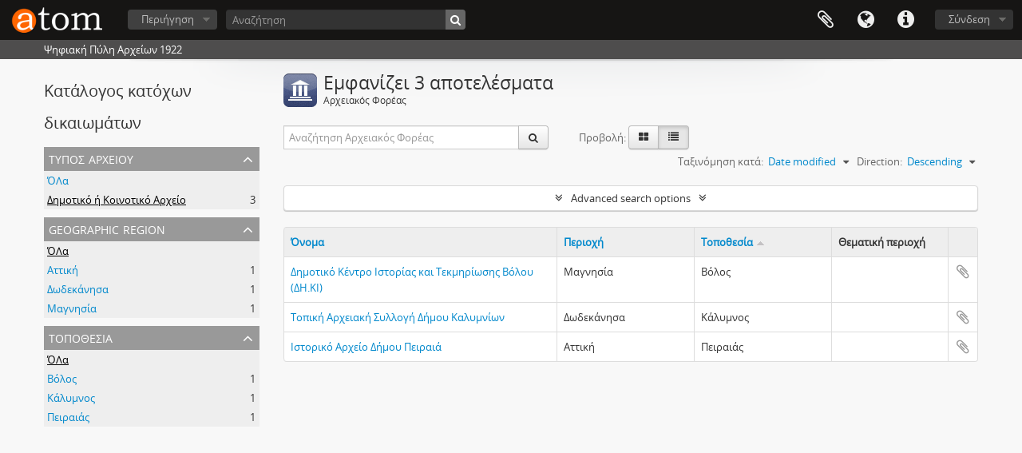

--- FILE ---
content_type: text/html; charset=utf-8
request_url: https://archives1922.gak.gr/index.php/repository/browse?view=table&types=651&sort=localityUp&sortDir=desc
body_size: 8029
content:
<!DOCTYPE html>
<html lang="el" dir="ltr">
  <head>
    <!-- Google Tag Manager -->
<script>(function(w,d,s,l,i){w[l]=w[l]||[];w[l].push({'gtm.start':
new Date().getTime(),event:'gtm.js'});var f=d.getElementsByTagName(s)[0],
j=d.createElement(s),dl=l!='dataLayer'?'&l='+l:'';j.async=true;j.src=
'https://www.googletagmanager.com/gtm.js?id='+i+dl;f.parentNode.insertBefore(j,f);
})(window,document,'script','dataLayer','GTM-5ZF87NSL');</script>
<!-- End Google Tag Manager -->
    <meta http-equiv="Content-Type" content="text/html; charset=utf-8" />
<meta http-equiv="X-Ua-Compatible" content="IE=edge,chrome=1" />
    <meta name="title" content="Ψηφιακή Πύλη Αρχείων 1922" />
<meta name="description" content="Ψηφιακή Πύλη Αρχείων 1922" />
<meta name="viewport" content="initial-scale=1.0, user-scalable=no" />
    <title>Ψηφιακή Πύλη Αρχείων 1922</title>
    <link rel="shortcut icon" href="/favicon.ico"/>
    <link media="all" href="/plugins/arDominionPlugin/css/main.css" rel="stylesheet" type="text/css" />
            <script src="/vendor/jquery.js" type="text/javascript"></script>
<script src="/plugins/sfDrupalPlugin/vendor/drupal/misc/drupal.js" type="text/javascript"></script>
<script src="/vendor/yui/yahoo-dom-event/yahoo-dom-event.js" type="text/javascript"></script>
<script src="/vendor/yui/element/element-min.js" type="text/javascript"></script>
<script src="/vendor/yui/button/button-min.js" type="text/javascript"></script>
<script src="/vendor/modernizr.js" type="text/javascript"></script>
<script src="/vendor/jquery-ui/jquery-ui.min.js" type="text/javascript"></script>
<script src="/vendor/jquery.expander.js" type="text/javascript"></script>
<script src="/vendor/jquery.masonry.js" type="text/javascript"></script>
<script src="/vendor/jquery.imagesloaded.js" type="text/javascript"></script>
<script src="/vendor/bootstrap/js/bootstrap.js" type="text/javascript"></script>
<script src="/vendor/URI.js" type="text/javascript"></script>
<script src="/vendor/meetselva/attrchange.js" type="text/javascript"></script>
<script src="/js/qubit.js" type="text/javascript"></script>
<script src="/js/treeView.js" type="text/javascript"></script>
<script src="/js/clipboard.js" type="text/javascript"></script>
<script src="/plugins/sfDrupalPlugin/vendor/drupal/misc/tableheader.js" type="text/javascript"></script>
<script src="/js/advancedRepositoryFilters.js" type="text/javascript"></script>
<script src="/js/dominion.js" type="text/javascript"></script>
  </head>
  <body class="yui-skin-sam repository browse">

    <!-- Google Tag Manager (noscript) -->
<noscript><iframe src="https://www.googletagmanager.com/ns.html?id=GTM-5ZF87NSL"
height="0" width="0" style="display:none;visibility:hidden"></iframe></noscript>
<!-- End Google Tag Manager (noscript) -->

    


<header id="top-bar">

      <a id="logo" rel="home" href="/index.php/" title=""><img alt="AtoM" src="/images/logo.png" /></a>  
  
  <nav>

    
  <div id="user-menu">
    <button class="top-item top-dropdown" data-toggle="dropdown" data-target="#"
      aria-expanded="false">
        Σύνδεση    </button>

    <div class="top-dropdown-container">

      <div class="top-dropdown-arrow">
        <div class="arrow"></div>
      </div>

      <div class="top-dropdown-header">
        <h2>Έχεις λογαριασμό;</h2>
      </div>

      <div class="top-dropdown-body">

        <form action="/index.php/user/login" method="post">
          <input type="hidden" name="next" value="https://archives1922.gak.gr/index.php/repository/browse?view=table&amp;types=651&amp;sort=localityUp&amp;sortDir=desc" id="next" />
          <div class="form-item form-item-email">
  <label for="email">Email <span class="form-required" title="Το πεδίο είναι υποχρεωτικό.">*</span></label>
  <input type="text" name="email" id="email" />
  
</div>

          <div class="form-item form-item-password">
  <label for="password">Σύνθημα πρόσβασης <span class="form-required" title="Το πεδίο είναι υποχρεωτικό.">*</span></label>
  <input type="password" name="password" autocomplete="off" id="password" />
  
</div>

          <button type="submit">Σύνδεση</button>

        </form>

      </div>

      <div class="top-dropdown-bottom"></div>

    </div>
  </div>


    <div id="quick-links-menu" data-toggle="tooltip" data-title="Συντομεύσεις">

  <button class="top-item" data-toggle="dropdown" data-target="#" aria-expanded="false">Συντομεύσεις</button>

  <div class="top-dropdown-container">

    <div class="top-dropdown-arrow">
      <div class="arrow"></div>
    </div>

    <div class="top-dropdown-header">
      <h2>Συντομεύσεις</h2>
    </div>

    <div class="top-dropdown-body">
      <ul>
                              <li><a href="/index.php/" title="Αρχική">Αρχική</a></li>
                                        <li><a href="/index.php/about" title="Σχετικά">Σχετικά</a></li>
                                        <li><a href="/index.php/privacy" title="Privacy Policy">Privacy Policy</a></li>
                                        <li><a href="http://docs.accesstomemory.org/" title="Βοήθεια">Βοήθεια</a></li>
                                                                              </ul>
    </div>

    <div class="top-dropdown-bottom"></div>

  </div>

</div>

          <div id="language-menu" data-toggle="tooltip" data-title="Γλώσσα">

  <button class="top-item" data-toggle="dropdown" data-target="#" aria-expanded="false">Γλώσσα</button>

  <div class="top-dropdown-container">

    <div class="top-dropdown-arrow">
      <div class="arrow"></div>
    </div>

    <div class="top-dropdown-header">
      <h2>Γλώσσα</h2>
    </div>

    <div class="top-dropdown-body">
      <ul>
                  <li>
            <a href="/index.php/repository/browse?sf_culture=en&amp;view=table&amp;types=651&amp;sort=localityUp&amp;sortDir=desc" title="English">English</a>          </li>
                  <li class="active">
            <a href="/index.php/repository/browse?sf_culture=el&amp;view=table&amp;types=651&amp;sort=localityUp&amp;sortDir=desc" title="Ελληνικά">Ελληνικά</a>          </li>
              </ul>
    </div>

    <div class="top-dropdown-bottom"></div>

  </div>

</div>
    
    <div id="clipboard-menu"
  data-toggle="tooltip"
  data-title="Clipboard"
  data-load-alert-message="There was an error loading the clipboard content."
  data-export-alert-message="The clipboard is empty for this entity type."
  data-export-check-url="/index.php/clipboard/exportCheck"
  data-delete-alert-message="Note: clipboard items unclipped in this page will be removed from the clipboard when the page is refreshed. You can re-select them now, or reload the page to remove them completely. Using the sort or print preview buttons will also cause a page reload - so anything currently deselected will be lost!">

  <button class="top-item" data-toggle="dropdown" data-target="#" aria-expanded="false">
    Clipboard  </button>

  <div class="top-dropdown-container">

    <div class="top-dropdown-arrow">
      <div class="arrow"></div>
    </div>

    <div class="top-dropdown-header">
      <h2>Clipboard</h2>
      <span id="count-block" data-information-object-label="Αρχειακή περιγραφή" data-actor-object-label="Καθιερωμένη εγγραφή" data-repository-object-label="Αρχειακός Φορέας"></span>
    </div>

    <div class="top-dropdown-body">
      <ul>
        <li class="leaf" id="node_clearClipboard"><a href="/index.php/" title="Clear all selections">Clear all selections</a></li><li class="leaf" id="node_goToClipboard"><a href="/index.php/clipboard/view" title="Go to clipboard">Go to clipboard</a></li><li class="leaf" id="node_loadClipboard"><a href="/index.php/clipboard/load" title="Load clipboard">Load clipboard</a></li><li class="leaf" id="node_saveClipboard"><a href="/index.php/clipboard/save" title="Save clipboard">Save clipboard</a></li>      </ul>
    </div>

    <div class="top-dropdown-bottom"></div>

  </div>

</div>

    
  </nav>

  <div id="search-bar">

    <div id="browse-menu">

  <button class="top-item top-dropdown" data-toggle="dropdown" data-target="#" aria-expanded="false">Περιήγηση</button>

  <div class="top-dropdown-container top-dropdown-container-right">

    <div class="top-dropdown-arrow">
      <div class="arrow"></div>
    </div>

    <div class="top-dropdown-header">
      <h2>Περιήγηση</h2>
    </div>

    <div class="top-dropdown-body">
      <ul>
        <li class="leaf" id="node_browseInformationObjects"><a href="/index.php/informationobject/browse" title="Αρχειακές περιγραφές">Αρχειακές περιγραφές</a></li><li class="leaf" id="node_browseActors"><a href="/index.php/actor/browse" title="Καθιερωμένες εγγραφές">Καθιερωμένες εγγραφές</a></li><li class="leaf" id="node_browseRepositories"><a href="/index.php/repository/browse" title="Αρχειακοί Φορείς">Αρχειακοί Φορείς</a></li><li class="leaf" id="node_browseFunctions"><a href="/index.php/function/browse" title="Λειτουργίες">Λειτουργίες</a></li><li class="leaf" id="node_browseSubjects"><a href="/index.php/taxonomy/index/id/35" title="Θέματα">Θέματα</a></li><li class="leaf" id="node_browsePlaces"><a href="/index.php/taxonomy/index/id/42" title="Τοποθεσίες">Τοποθεσίες</a></li><li class="leaf" id="node_browseDigitalObjects"><a href="/index.php/informationobject/browse?view=card&amp;onlyMedia=1&amp;topLod=0" title="Ψηφιακά αντικείμενα">Ψηφιακά αντικείμενα</a></li>      </ul>
    </div>

    <div class="top-dropdown-bottom"></div>

  </div>

</div>

    <div id="search-form-wrapper" role="search">

  <h2>Αναζήτηση</h2>

  <form action="/index.php/informationobject/browse" data-autocomplete="/index.php/search/autocomplete" autocomplete="off">

    <input type="hidden" name="topLod" value="0"/>
    <input type="hidden" name="sort" value="relevance"/>

          <input type="text" name="query" aria-label="Αναζήτηση" value="" placeholder="Αναζήτηση"/>
    
    <button aria-label="Αναζήτηση"></button>

    <div id="search-realm" class="search-popover">

      
        <div>
          <label>
                          <input name="repos" type="radio" value checked="checked" data-placeholder="Αναζήτηση">
                        Γενική αναζήτηση          </label>
        </div>

        
        
      
      <div class="search-realm-advanced">
        <a href="/index.php/informationobject/browse?showAdvanced=1&topLod=0">
          Σύνθετη αναζήτηση&nbsp;&raquo;
        </a>
      </div>

    </div>

  </form>

</div>

  </div>

  
</header>

  <div id="site-slogan">
    <div class="container">
      <div class="row">
        <div class="span12">
          <span>Ψηφιακή Πύλη Αρχείων 1922</span>
        </div>
      </div>
    </div>
  </div>

    
    <div id="wrapper" class="container" role="main">

              
      <div class="row">

        <div class="span3">

          <div id="sidebar">

            
  <section id="facets">

    <div class="visible-phone facets-header">
      <a class="x-btn btn-wide">
        <i class="fa fa-filter"></i>
        Φίλτρα      </a>
    </div>

    <div class="content">

      <h2>Κατάλογος κατόχων δικαιωμάτων</h2>

        
      

<section class="facet open">
  <div class="facet-header">
    <h3><a href="#" aria-expanded="1">Τύπος Αρχείου</a></h3>
  </div>

  <div class="facet-body" id="#facet-archivetype">
    <ul>

      
              <li >
          <a title="ΌΛα" href="/index.php/repository/browse?view=table&amp;sort=localityUp&amp;sortDir=desc">ΌΛα</a>        </li>
      
              
        <li class="active">
          <a title="Δημοτικό ή Κοινοτικό Αρχείο" href="/index.php/repository/browse?types=651&amp;view=table&amp;sort=localityUp&amp;sortDir=desc">Δημοτικό ή Κοινοτικό Αρχείο<span>, 3 αποτελέσματα</span></a>          <span class="facet-count" aria-hidden="true">3</span>
        </li>
      
    </ul>
  </div>
</section>

      

<section class="facet ">
  <div class="facet-header">
    <h3><a href="#" aria-expanded="">Geographic Region</a></h3>
  </div>

  <div class="facet-body" id="#facet-province">
    <ul>

      
              <li class="active">
          <a title="ΌΛα" href="/index.php/repository/browse?view=table&amp;types=651&amp;sort=localityUp&amp;sortDir=desc">ΌΛα</a>        </li>
      
              
        <li >
          <a title="Αττική" href="/index.php/repository/browse?regions=%CE%91%CF%84%CF%84%CE%B9%CE%BA%CE%AE&amp;view=table&amp;types=651&amp;sort=localityUp&amp;sortDir=desc">Αττική<span>, 1 αποτελέσματα</span></a>          <span class="facet-count" aria-hidden="true">1</span>
        </li>
              
        <li >
          <a title="Δωδεκάνησα" href="/index.php/repository/browse?regions=%CE%94%CF%89%CE%B4%CE%B5%CE%BA%CE%AC%CE%BD%CE%B7%CF%83%CE%B1&amp;view=table&amp;types=651&amp;sort=localityUp&amp;sortDir=desc">Δωδεκάνησα<span>, 1 αποτελέσματα</span></a>          <span class="facet-count" aria-hidden="true">1</span>
        </li>
              
        <li >
          <a title="Μαγνησία" href="/index.php/repository/browse?regions=%CE%9C%CE%B1%CE%B3%CE%BD%CE%B7%CF%83%CE%AF%CE%B1&amp;view=table&amp;types=651&amp;sort=localityUp&amp;sortDir=desc">Μαγνησία<span>, 1 αποτελέσματα</span></a>          <span class="facet-count" aria-hidden="true">1</span>
        </li>
      
    </ul>
  </div>
</section>

        
      

<section class="facet ">
  <div class="facet-header">
    <h3><a href="#" aria-expanded="">Τοποθεσία</a></h3>
  </div>

  <div class="facet-body" id="#facet-locality">
    <ul>

      
              <li class="active">
          <a title="ΌΛα" href="/index.php/repository/browse?view=table&amp;types=651&amp;sort=localityUp&amp;sortDir=desc">ΌΛα</a>        </li>
      
              
        <li >
          <a title="Βόλος" href="/index.php/repository/browse?locality=%CE%92%CF%8C%CE%BB%CE%BF%CF%82&amp;view=table&amp;types=651&amp;sort=localityUp&amp;sortDir=desc">Βόλος<span>, 1 αποτελέσματα</span></a>          <span class="facet-count" aria-hidden="true">1</span>
        </li>
              
        <li >
          <a title="Κάλυμνος" href="/index.php/repository/browse?locality=%CE%9A%CE%AC%CE%BB%CF%85%CE%BC%CE%BD%CE%BF%CF%82&amp;view=table&amp;types=651&amp;sort=localityUp&amp;sortDir=desc">Κάλυμνος<span>, 1 αποτελέσματα</span></a>          <span class="facet-count" aria-hidden="true">1</span>
        </li>
              
        <li >
          <a title="Πειραιάς" href="/index.php/repository/browse?locality=%CE%A0%CE%B5%CE%B9%CF%81%CE%B1%CE%B9%CE%AC%CF%82&amp;view=table&amp;types=651&amp;sort=localityUp&amp;sortDir=desc">Πειραιάς<span>, 1 αποτελέσματα</span></a>          <span class="facet-count" aria-hidden="true">1</span>
        </li>
      
    </ul>
  </div>
</section>

        
    </div>

  </section>


          </div>

        </div>

        <div class="span9">

          <div id="main-column">

              <div class="multiline-header">
    <img alt="" src="/images/icons-large/icon-institutions.png" />    <h1 aria-describedby="results-label">Εμφανίζει 3 αποτελέσματα</h1>
    <span class="sub" id="results-label">Αρχειακός Φορέας</span>
  </div>

            
  <section class="browse-options">
    <div class="row">
      <div class="span4">
        <div class="inline-search" role="search" aria-label="Αρχειακός Φορέας">

  <form method="get" action="/index.php/repository/browse?view=table">

    
          <input type="hidden" name="view" value="table"/>
    
    <div class="input-prepend input-append">

      
              <input type="text" name="subquery" aria-label="Αναζήτηση Αρχειακός Φορέας" placeholder="Αναζήτηση Αρχειακός Φορέας" />
      
      <div class="btn-group">
        <button class="btn" type="submit" aria-label="Αναζήτηση">
          <i aria-hidden="true" class="fa fa-search"></i>
        </button>
      </div>

    </div>

  </form>

</div>
      </div>

      <span class="view-header-label">Προβολή:</span>

<div class="btn-group">
  <a class="btn fa fa-th-large " aria-label="Card view" href="/index.php/repository/browse?view=card&amp;types=651&amp;sort=localityUp&amp;sortDir=desc" title=" "> </a>
  <a class="btn fa fa-list active" aria-label="Προβολή πίνακα" href="/index.php/repository/browse?view=table&amp;types=651&amp;sort=localityUp&amp;sortDir=desc" title=" "> </a></div>

      <div class="pickers">
        <div id="sort-header">
  <div class="sort-options">

    <label>Ταξινόμηση κατά:</label>

    <div class="dropdown">

      <div class="dropdown-selected">
                                  <span>Date modified</span>
        
      </div>

      <ul class="dropdown-options">

        <span class="pointer"></span>

                  <li>
                        <a href="/index.php/repository/browse?sort=alphabetic&view=table&types=651&sortDir=desc" data-order="alphabetic">
              <span>Όνομα</span>
            </a>
          </li>
                  <li>
                        <a href="/index.php/repository/browse?sort=identifier&view=table&types=651&sortDir=desc" data-order="identifier">
              <span>Κωδικός αναγνώρισης</span>
            </a>
          </li>
              </ul>
    </div>
  </div>
</div>

<div id="sort-header">
  <div class="sort-options">

    <label>Direction:</label>

    <div class="dropdown">

      <div class="dropdown-selected">
                                  <span>Descending</span>
                  
      </div>

      <ul class="dropdown-options">

        <span class="pointer"></span>

                  <li>
                        <a href="/index.php/repository/browse?sortDir=asc&view=table&types=651&sort=localityUp" data-order="asc">
              <span>Ascending</span>
            </a>
          </li>
              </ul>
    </div>
  </div>
</div>
      </div>
    </div>
  </section>

  <section class="advanced-search-section" role="search" aria-label="Advanced Αρχειακός Φορέας">
    <a href="#" id="toggle-advanced-filters" class="advanced-search-toggle">Advanced search options</a>
    <div id="advanced-repository-filters" class="advanced-search">
      <form method="get">

      <input type="hidden" name="view" value="table"/>
      <input type="hidden" name="sort" value="localityUp"/>
  
  <div class="advanced-repository-filters-content">

    <div class="row-fluid">
      <div class="span4">
        <label for="thematicAreas">Θεματική περιοχή:</label>
        <select name="thematicAreas" id="thematicAreas">
          <option selected="selected"></option>
                      <option value="360">
              Genealogical            </option>
                      <option value="363">
              Labour            </option>
                      <option value="364">
              Law and Justice            </option>
                      <option value="368">
              Πολιτική και Διακυβέρνηση            </option>
                      <option value="370">
              Recreation / Leisure / Sports            </option>
                      <option value="371">
              Θρησκεία            </option>
                      <option value="374">
              Transportation            </option>
                      <option value="355">
              Arts and Culture            </option>
                      <option value="356">
              Επικοινωνία            </option>
                      <option value="367">
              Natural Resources            </option>
                      <option value="372">
              Επιστήμη και Τεχνολογία            </option>
                      <option value="375">
              Travel and Exploration            </option>
                      <option value="358">
              Environment            </option>
                      <option value="361">
              Geography            </option>
                      <option value="362">
              Industry, Manufacturing and Commerce            </option>
                      <option value="365">
              Medicine and Health            </option>
                      <option value="366">
              Στρατιωτικά            </option>
                      <option value="353">
              Aboriginal Peoples            </option>
                      <option value="354">
              Agriculture            </option>
                      <option value="357">
              Education            </option>
                      <option value="359">
              Οικογενειακή / Οικιακή ζωή            </option>
                      <option value="369">
              Πληθυσμός            </option>
                      <option value="373">
              Social Organizations and Activities            </option>
                  </select>
      </div>

      <div class="span4">
        <label for="types">Τύπος Αρχείου:</label>
        <select name="types" id="types">
          <option selected="selected"></option>
                      <option value="251">
              Εθνικό            </option>
                      <option value="259">
              Εκπαιδευτικά            </option>
                      <option value="544">
              Αρχείο πολιτικού κόμματος, συνδικαλιστικής οργάνωσης ή κοινωνικού κινήματος            </option>
                      <option value="676">
              Επιστημονική εταιρεία            </option>
                      <option value="743">
              Αρχείο Τράπεζας            </option>
                      <option value="754">
              Σύλλογος - Νομικό Πρόσωπο Ιδιωτικού Δικαίου            </option>
                      <option value="14482">
              Κρατικός αρχειακός φορέας            </option>
                      <option value="29566">
              Αρχείο Συλλόγου - Σωματείου - Συνδέσμου            </option>
                      <option value="22818">
              Αρχείο Συλλόγου            </option>
                      <option value="258">
              Aboriginal            </option>
                      <option value="529">
              Κρατικός Αρχειακός Φορέας            </option>
                      <option value="651">
              Δημοτικό ή Κοινοτικό Αρχείο            </option>
                      <option value="668">
              Επαγγελματική Ένωση            </option>
                      <option value="681">
              Ιδιωτικός αρχειακός φορέας            </option>
                      <option value="749">
              Σύλλογος            </option>
                      <option value="252">
              Περιφερειακό            </option>
                      <option value="254">
              Κοινότητα            </option>
                      <option value="256">
              Πανεπιστήμιο            </option>
                      <option value="257">
              Δημοτικό            </option>
                      <option value="260">
              Ιατρικά            </option>
                      <option value="261">
              Στρατιωτικά            </option>
                      <option value="262">
              Ιδιωτικό            </option>
                      <option value="665">
              Αρχείο Τράπεζας            </option>
                      <option value="746">
              Αρχείο Δημοσίου Φορέα ή Οργανισμού            </option>
                      <option value="250">
              Διεθνής            </option>
                      <option value="253">
              Περιφέρεια            </option>
                      <option value="255">
              Θρησκευτικό            </option>
                      <option value="518">
              Ερευνητικό κέντρο - Ινστιτούτο            </option>
                      <option value="521">
              Αρχείο Εκπαιδευτικού Ιδρύματος            </option>
                      <option value="547">
              Βιβλιοθήκη            </option>
                      <option value="550">
              Μουσείο            </option>
                      <option value="740">
              Φυσικό πρόσωπο - οικογένεια            </option>
                      <option value="1366">
              Αρχείο Δημόσιου Φορέα ή Οργανισμού            </option>
                  </select>
      </div>

      <div class="span4">
        <label for="regions">Περιφέρεια:</label>
        <select name="regions" id="regions">
          <option selected="selected"></option>
                                
                                        <option value="Αιτωλοακαρνανία">Αιτωλοακαρνανία</option>
                                  
                                  
                                        <option value="Θεσσαλονίκη">Θεσσαλονίκη</option>
                                  
                                        <option value="Πιερία">Πιερία</option>
                                  
                                        <option value="Αττική">Αττική</option>
                                  
                                  
                                        <option value="Κρήτη">Κρήτη</option>
                                  
                                  
                                  
                                        <option value="Ροδόπη">Ροδόπη</option>
                                  
                                        <option value="Σάμος">Σάμος</option>
                                  
                                        <option value="Ερμούπολη">Ερμούπολη</option>
                                  
                                        <option value="Δωδεκανήσων">Δωδεκανήσων</option>
                                  
                                  
                                  
                                        <option value="Ηράκλειο">Ηράκλειο</option>
                                  
                                        <option value="Αργολίδα">Αργολίδα</option>
                                  
                                  
                                  
                                        <option value="Δωδεκάνησα">Δωδεκάνησα</option>
                                  
                                        <option value="Αχαΐα">Αχαΐα</option>
                                  
                                  
                                  
                                        <option value="Δράμας">Δράμας</option>
                                  
                                  
                                  
                                  
                                  
                                  
                                        <option value="Χίος">Χίος</option>
                                  
                                        <option value="Πρέβεζα">Πρέβεζα</option>
                                  
                                        <option value="Σέρρες">Σέρρες</option>
                                  
                                        <option value="Ιωάννινα">Ιωάννινα</option>
                                  
                                  
                                  
                                  
                                  
                                        <option value="Κοζάνη">Κοζάνη</option>
                                  
                                        <option value="Λάρισα">Λάρισα</option>
                                  
                                  
                                        <option value="Μαγνησία">Μαγνησία</option>
                                  
                                        <option value="Λακωνία">Λακωνία</option>
                                  
                                        <option value="Κυκλάδες">Κυκλάδες</option>
                                  
                                        <option value="Καβάλας">Καβάλας</option>
                                  
                                        <option value="Λέσβος">Λέσβος</option>
                                  
                                  
                                  
                                        <option value="Ημαθία">Ημαθία</option>
                                  
                                        <option value="Λάρισας">Λάρισας</option>
                                  
                                  
                                  
                                  
                                  
                                  
                                  
                                  
                                  
                                        <option value="Εύβοια">Εύβοια</option>
                                  
                                  
                                  
                                  
                                        <option value="Μεσσηνία">Μεσσηνία</option>
                                  
                                  
                                        <option value="Κορινθία">Κορινθία</option>
                                  
                                        <option value="Έβρος">Έβρος</option>
                              </select>
      </div>
    </div>

  </div>

  <section class="actions">
    <input type="submit" class="c-btn c-btn-submit" value="Ορίστε φίλτρα">
  </section>

</form>
    </div>
  </section>


                  <table class="table table-bordered sticky-enabled repos-table">
  <thead class="tableheader-processed">
    <tr>
      <th class="sortable" style="width: 40%">
        <a title="Ταξινόμηση" class="sortable" href="/index.php/repository/browse?sort=nameUp&amp;view=table&amp;types=651&amp;sortDir=desc">Όνομα</a>
              </th>

      <th class="sortable" style="width: 20%">
        <a title="Ταξινόμηση" class="sortable" href="/index.php/repository/browse?sort=regionUp&amp;view=table&amp;types=651&amp;sortDir=desc">Περιοχή</a>
              </th>

      <th class="sortable" style="width: 20%">
        <a title="Ταξινόμηση" class="sortable" href="/index.php/repository/browse?sort=localityDown&amp;view=table&amp;types=651&amp;sortDir=desc">Τοποθεσία</a>
                  <img alt="Sort ascending" src="/images/up.gif" />              </th>

      <th style="width: 17%">
        Θεματική περιοχή      </th>

      <th style="width 3%">
        <span class="sr-only">Clipboard</span>
      </th>
    </tr>
  </thead>

          <tr>
      <td>
        
        <a href="/index.php/u-u-71" title="Δημοτικό Κέντρο Ιστορίας και Τεκμηρίωσης Βόλου (ΔΗ.ΚΙ)">Δημοτικό Κέντρο Ιστορίας και Τεκμηρίωσης Βόλου (ΔΗ.ΚΙ)</a>      </td>

      <td>
        Μαγνησία      </td>
      <td>
        Βόλος      </td>

      <td>
              </td>

      <td>
        <button class="clipboard repository-or-digital-obj-browse"
  data-clipboard-slug="u-u-71"
  data-clipboard-type="repository"
  data-toggle="tooltip"  data-title="Add to clipboard"
  data-alt-title="Remove from clipboard">
  Add to clipboard</button>
      </td>
    </tr>
          <tr>
      <td>
        
        <a href="/index.php/u-u-132" title="Τοπική Αρχειακή Συλλογή Δήμου Καλυμνίων">Τοπική Αρχειακή Συλλογή Δήμου Καλυμνίων</a>      </td>

      <td>
        Δωδεκάνησα      </td>
      <td>
        Κάλυμνος      </td>

      <td>
              </td>

      <td>
        <button class="clipboard repository-or-digital-obj-browse"
  data-clipboard-slug="u-u-132"
  data-clipboard-type="repository"
  data-toggle="tooltip"  data-title="Add to clipboard"
  data-alt-title="Remove from clipboard">
  Add to clipboard</button>
      </td>
    </tr>
          <tr>
      <td>
        
        <a href="/index.php/u-24" title="Ιστορικό Αρχείο Δήμου Πειραιά">Ιστορικό Αρχείο Δήμου Πειραιά</a>      </td>

      <td>
        Αττική      </td>
      <td>
        Πειραιάς      </td>

      <td>
              </td>

      <td>
        <button class="clipboard repository-or-digital-obj-browse"
  data-clipboard-slug="u-24"
  data-clipboard-type="repository"
  data-toggle="tooltip"  data-title="Add to clipboard"
  data-alt-title="Remove from clipboard">
  Add to clipboard</button>
      </td>
    </tr>
  </table>
  
              
          </div>

        </div>

      </div>

    </div>

    
    <footer>

  
  
  <div id="print-date">
    Εκτυπώνεται: 2026-01-17  </div>

  <div id="js-i18n">
    <div id="read-more-less-links"
      data-read-more-text="Read more" 
      data-read-less-text="Read less">
    </div>
  </div>

</footer>

  <script async src="https://www.googletagmanager.com/gtag/js?id=G-222WHPQRKG"></script>
  <script>
    window.dataLayer = window.dataLayer || [];
    function gtag(){dataLayer.push(arguments);}
    gtag('js', new Date());
        gtag('config', 'G-222WHPQRKG');
  </script>

  </body>
</html>
